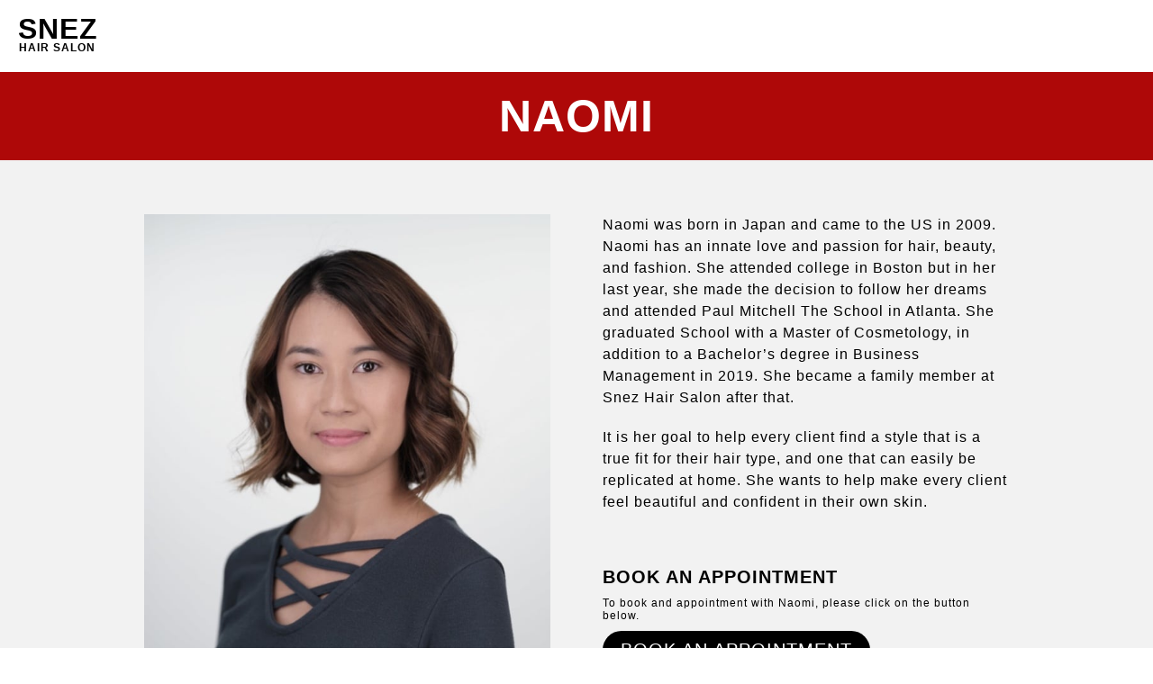

--- FILE ---
content_type: text/html; charset=utf-8
request_url: https://snezhairsalon.com/meet-the-team/naomi
body_size: 2705
content:
<!DOCTYPE html>
<html lang="en-gb" dir="ltr">
<head>
	<meta charset="utf-8">
	<meta name="author" content="admin">
	<meta name="viewport" content="width=device-width, initial-scale=1">
	<meta name="generator" content="Joomla! - Open Source Content Management">
	<title>Naomi</title>
	<link href="/media/system/images/joomla-favicon.svg" rel="icon" type="image/svg+xml">
	<link href="/media/system/images/favicon.ico" rel="alternate icon" type="image/vnd.microsoft.icon">
	<link href="/media/system/images/joomla-favicon-pinned.svg" rel="mask-icon" color="#000">

	<link href="/templates/zinnia/css/template.css?v1.0.0.128" rel="stylesheet" />
	<link href="/templates/zinnia/css/vendor/joomla-custom-elements/joomla-alert.min.css?0.2.0" rel="stylesheet" />

	<script type="application/json" class="joomla-script-options new" nonce="YzQzNTM2YzkzZmEyNzdhMjJjNDFkMjhkYmJiY2NlNDk0NGZhMDNmYTc4NjNhZDM2YjA5NGNkNTNjNDVmODJkNGI2YWU2M2ZkNmM3YmVkOTlmMDExMDJlZDAxOTVmYWQ4Njk5YTRiMDcwOTc3NjRmNmJjZTk3MDkxODQ4ODZjYTM=">{"joomla.jtext":{"ERROR":"Error","MESSAGE":"Message","NOTICE":"Notice","WARNING":"Warning","JCLOSE":"Close","JOK":"OK","JOPEN":"Open"},"system.paths":{"root":"","rootFull":"https:\/\/snezhairsalon.com\/","base":"","baseFull":"https:\/\/snezhairsalon.com\/"},"csrf.token":"5dc93fef5c9c00afdb25d61e83dcefdf"}</script>
	<script src="/media/system/js/core.min.js?17121a112ecec3d656efe5c5f493429c9acf2179"></script>
	<script src="/media/system/js/messages-es5.min.js?3cfa02e233a3320687fe9b7d1134d90c6d88e40a" nomodule defer></script>
	<script src="/media/system/js/messages.min.js?7425e8d1cb9e4f061d5e30271d6d99b085344117" type="module"></script>

</head>

<body class="site com_content wrapper-static view-article no-layout no-task itemid-108">
<div id="snez">
		<div id="snez-header">
    	<div id="snez-headeri">
            <div id="snez-logo">
<p><a href="https://snezhairsalon.com/"><span class="snez-name">SNEZ</span><br /><span class="snez-hairsalon">HAIR SALON</span></a></p></div>                    </div>
    </div>
  	<div id="snez-body">
    	<div id="snez-bodyi">
          							<div id="system-message-container" aria-live="polite"></div>

			<div id="snez-main"><div class="com-content-article item-page" itemscope itemtype="https://schema.org/Article">
	<meta itemprop="inLanguage" content="en-GB">
	
	
		
		
	
	
		
						<div itemprop="articleBody" class="com-content-article__body">
		<div id="snez-heading">NAOMI</div>
<div id="staff-page-wrap">
<div id="staff-page">
<div class="staff-picture"><img src="/images/staffs/Naomi.jpg" /></div>
<div class="staff-info">
<p>Naomi was born in Japan and came to the US in 2009. Naomi has an innate love and passion for hair, beauty, and fashion. She attended college in Boston but in her last year, she made the decision to follow her dreams and attended Paul Mitchell The School in Atlanta. She graduated School with a Master of Cosmetology, in addition to a Bachelor’s degree in Business Management in 2019. She became a family member at Snez Hair Salon after that.</p>
<p>It is her goal to help every client find a style that is a true fit for their hair type, and one that can easily be replicated at home. She wants to help make every client feel beautiful and confident in their own skin.</p>
<div class="staff-book">Book an Appointment</div>
<div class="staff-message">To book and appointment with Naomi, please click on the button below.</div>
<div class="staff-booking"><a href="https://naomi-101152.square.site" target="_new">BOOK AN APPOINTMENT</a></div>
</div>
<div class="clr"></div>
</div>
</div>	</div>

	
							</div>
</div>
          	
<div id="snez-staff-wrap">
<div id="snez-staff">
<h2>MEET THE TEAM</h2>
<div class="staff-block staff-snez">
<div class="staff-blocki">
<div class="staff-picture"><a href="/meet-the-team/snez"><img src="/images/staffs/staff_snez.jpg" /></a></div>
<div class="staff-name"><a href="/meet-the-team/snez">SNEZ</a></div>
<div class="staff-book"><a href="/meet-the-team/snez">BOOK AN APPOINTMENT</a></div>
</div>
</div>
<div class="staff-block staff-vicki">
<div class="staff-blocki">
<div class="staff-picture"><a href="/meet-the-team/vicki"><img src="/images/staffs/staff_vicki.jpg" /></a></div>
<div class="staff-name"><a href="/meet-the-team/vicki">VICKI</a></div>
<div class="staff-book"><a href="https://www.vagaro.com/snezhairsalon/book-now">BOOK AN APPOINTMENT</a></div>
</div>
</div>
<div class="staff-block staff-naomi">
<div class="staff-blocki">
<div class="staff-picture"><a href="/meet-the-team/naomi"><img src="/images/staffs/staff_naomi.jpg" /></a></div>
<div class="staff-name"><a href="/meet-the-team/naomi">NAOMI</a></div>
<div class="staff-book"><a href="https://naomi-101152.square.site">BOOK AN APPOINTMENT</a></div>
</div>
</div>
<div class="clr"> </div>
</div>
</div>
<div id="snez-store-wrap">
<div id="snez-store">
<div class="store-block store-info">
<div class="store-blocki">
<h2>Contact</h2>
<div class="store-phone"><span class="icon-phone" style="font-size:20px;"> </span><a href="tel:404-313-2138">404-313-2138</a></div>
<div class="store-email"><span class="icon-mail" style="font-size:20px;"> </span><a href="mailto:Info@snezhairsalon.com">Info@SnezHairSalon.com</a></div>
<div class="store-social"><span class="icon-facebook" style="font-size:20px;"> </span><a href="https://www.facebook.com/snezsalon/">Follow us on Facebook</a></div>
<div class="store-social"><span class="icon-instagram" style="font-size:20px;"> </span><a href="https://www.instagram.com/snezsalon/">Follow us on Instagram</a></div>
</div>
</div>
<div class="store-block store-address">
<div class="store-blocki">
<h2>Address</h2>
<div class="store-street">5300 Peachtree Road Suite #1307<br />Chamblee, GA 30341</div>
</div>
</div>
<div class="store-block store-hour">
<div class="store-blocki">
<h2>Business Hours</h2>
<ul>
<li>Monday<span class="snez-time">CLOSED</span></li>
<li>Tuesday<span class="snez-time">11:00am - 8:00pm</span></li>
<li>Wednesday<span class="snez-time">10:00am - 8:00pm</span></li>
<li>Thursday<span class="snez-time">10:00am - 8:00pm</span></li>
<li>Friday<span class="snez-time">10:00am - 8:00pm</span></li>
<li>Saturday<span class="snez-time">9:00am - 7:00pm</span></li>
<li>Sunday<span class="snez-time">CLOSED</span></li>
</ul>
</div>
</div>
<div class="clr"> </div>
</div>
</div>          	<div id="snez-map">
				<iframe src="https://www.google.com/maps/embed?pb=!1m18!1m12!1m3!1d696.2610147396592!2d-84.30445386105902!3d33.889802945528864!2m3!1f0!2f0!3f0!3m2!1i1024!2i768!4f13.1!3m3!1m2!1s0x88f509ad1ff41f81%3A0xeacc109c7e83b0dc!2s5300%20Peachtree%20Rd%20%231307%2C%20Atlanta%2C%20GA%2030341!5e0!3m2!1sen!2sus!4v1636507575918!5m2!1sen!2sus" width="100%" height="500" style="border:0;" allowfullscreen="" loading="lazy"></iframe>
          	</div>
		</div>
    </div>
	<div id="snez-footer">
    	<div id="snez-footeri">
			          	<div id="snez-copyright">© 2008 - 2021 SNEZ HAIR SALON. All Rights Reserved.</div>
       	</div>
  	</div>
		</div>
</body>
</html>
